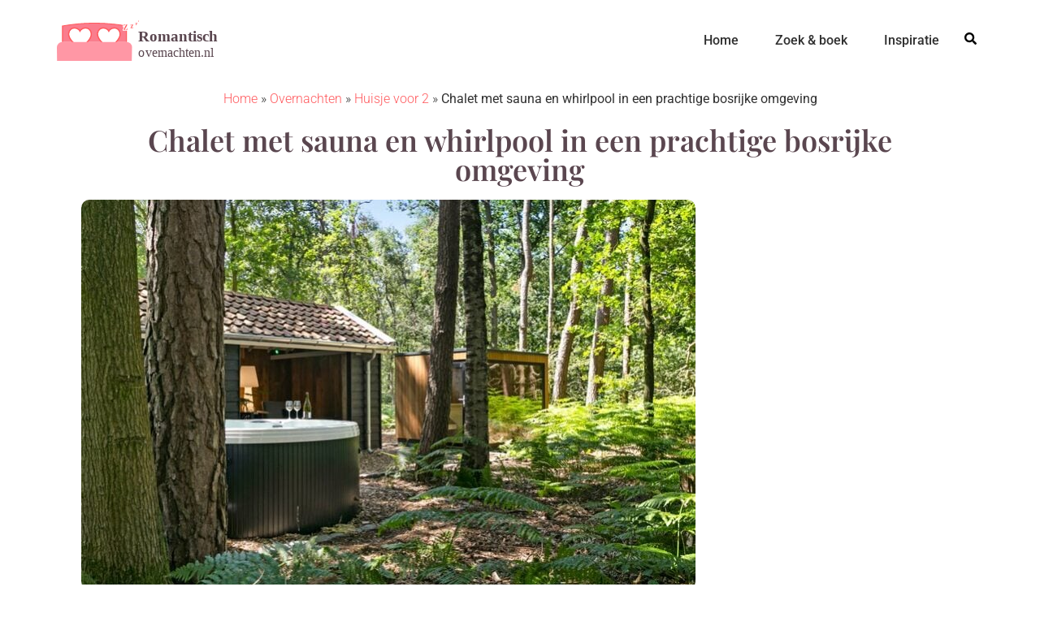

--- FILE ---
content_type: text/html; charset=utf-8
request_url: https://www.google.com/recaptcha/api2/aframe
body_size: 268
content:
<!DOCTYPE HTML><html><head><meta http-equiv="content-type" content="text/html; charset=UTF-8"></head><body><script nonce="v_edImZ9JWSz4V8VCfp1UQ">/** Anti-fraud and anti-abuse applications only. See google.com/recaptcha */ try{var clients={'sodar':'https://pagead2.googlesyndication.com/pagead/sodar?'};window.addEventListener("message",function(a){try{if(a.source===window.parent){var b=JSON.parse(a.data);var c=clients[b['id']];if(c){var d=document.createElement('img');d.src=c+b['params']+'&rc='+(localStorage.getItem("rc::a")?sessionStorage.getItem("rc::b"):"");window.document.body.appendChild(d);sessionStorage.setItem("rc::e",parseInt(sessionStorage.getItem("rc::e")||0)+1);localStorage.setItem("rc::h",'1768961356166');}}}catch(b){}});window.parent.postMessage("_grecaptcha_ready", "*");}catch(b){}</script></body></html>

--- FILE ---
content_type: text/css; charset=UTF-8
request_url: https://romantischovernachten.nl/wp-content/uploads/elementor/css/post-16248.css?ver=1759843819
body_size: -148
content:
.elementor-kit-16248{--e-global-color-primary:#303030;--e-global-color-secondary:#FFFFFF;--e-global-color-text:#303030;--e-global-color-accent:#5A464F;--e-global-color-32f10ef:#FF5A5E;--e-global-color-f43eb6f:#91B492;--e-global-color-129c0fa:#FFF6F7;--e-global-color-9d6e2af:#E9F0E9;--e-global-typography-primary-font-family:"Playfair Display";--e-global-typography-primary-font-size:36px;--e-global-typography-primary-font-weight:600;--e-global-typography-secondary-font-family:"Playfair Display";--e-global-typography-secondary-font-size:25px;--e-global-typography-secondary-font-weight:600;--e-global-typography-text-font-family:"Roboto";--e-global-typography-text-font-size:18px;--e-global-typography-text-font-weight:400;--e-global-typography-accent-font-family:"Roboto";--e-global-typography-accent-font-size:18px;--e-global-typography-accent-font-weight:600;background-color:var( --e-global-color-secondary );}.elementor-kit-16248 e-page-transition{background-color:#FFBC7D;}.elementor-section.elementor-section-boxed > .elementor-container{max-width:1140px;}.e-con{--container-max-width:1140px;}.elementor-widget:not(:last-child){margin-block-end:20px;}.elementor-element{--widgets-spacing:20px 20px;--widgets-spacing-row:20px;--widgets-spacing-column:20px;}{}h1.entry-title{display:var(--page-title-display);}@media(max-width:1024px){.elementor-section.elementor-section-boxed > .elementor-container{max-width:1024px;}.e-con{--container-max-width:1024px;}}@media(max-width:767px){.elementor-section.elementor-section-boxed > .elementor-container{max-width:767px;}.e-con{--container-max-width:767px;}}

--- FILE ---
content_type: text/css; charset=UTF-8
request_url: https://romantischovernachten.nl/wp-content/uploads/elementor/css/post-16813.css?ver=1759843819
body_size: 784
content:
.elementor-16813 .elementor-element.elementor-element-6fdcd50b:not(.elementor-motion-effects-element-type-background), .elementor-16813 .elementor-element.elementor-element-6fdcd50b > .elementor-motion-effects-container > .elementor-motion-effects-layer{background-color:#FFFFFF;}.elementor-16813 .elementor-element.elementor-element-6fdcd50b > .elementor-container{min-height:90px;}.elementor-16813 .elementor-element.elementor-element-6fdcd50b{border-style:solid;border-width:0px 0px 0px 0px;border-color:#E7E7E7;transition:background 0.3s, border 0.3s, border-radius 0.3s, box-shadow 0.3s;padding:0% 5% 0% 5%;}.elementor-16813 .elementor-element.elementor-element-6fdcd50b > .elementor-background-overlay{transition:background 0.3s, border-radius 0.3s, opacity 0.3s;}.elementor-bc-flex-widget .elementor-16813 .elementor-element.elementor-element-60850222.elementor-column .elementor-widget-wrap{align-items:center;}.elementor-16813 .elementor-element.elementor-element-60850222.elementor-column.elementor-element[data-element_type="column"] > .elementor-widget-wrap.elementor-element-populated{align-content:center;align-items:center;}.elementor-16813 .elementor-element.elementor-element-60850222 > .elementor-element-populated{padding:0px 0px 0px 0px;}.elementor-widget-image .widget-image-caption{color:var( --e-global-color-text );font-family:var( --e-global-typography-text-font-family ), Sans-serif;font-size:var( --e-global-typography-text-font-size );font-weight:var( --e-global-typography-text-font-weight );}.elementor-16813 .elementor-element.elementor-element-746f82ee{text-align:left;}.elementor-16813 .elementor-element.elementor-element-746f82ee img{width:100%;height:100px;}.elementor-bc-flex-widget .elementor-16813 .elementor-element.elementor-element-113c5481.elementor-column .elementor-widget-wrap{align-items:center;}.elementor-16813 .elementor-element.elementor-element-113c5481.elementor-column.elementor-element[data-element_type="column"] > .elementor-widget-wrap.elementor-element-populated{align-content:center;align-items:center;}.elementor-16813 .elementor-element.elementor-element-113c5481 > .elementor-element-populated{padding:0px 0px 0px 0px;}.elementor-widget-nav-menu .elementor-nav-menu .elementor-item{font-family:var( --e-global-typography-primary-font-family ), Sans-serif;font-size:var( --e-global-typography-primary-font-size );font-weight:var( --e-global-typography-primary-font-weight );}.elementor-widget-nav-menu .elementor-nav-menu--main .elementor-item{color:var( --e-global-color-text );fill:var( --e-global-color-text );}.elementor-widget-nav-menu .elementor-nav-menu--main .elementor-item:hover,
					.elementor-widget-nav-menu .elementor-nav-menu--main .elementor-item.elementor-item-active,
					.elementor-widget-nav-menu .elementor-nav-menu--main .elementor-item.highlighted,
					.elementor-widget-nav-menu .elementor-nav-menu--main .elementor-item:focus{color:var( --e-global-color-accent );fill:var( --e-global-color-accent );}.elementor-widget-nav-menu .elementor-nav-menu--main:not(.e--pointer-framed) .elementor-item:before,
					.elementor-widget-nav-menu .elementor-nav-menu--main:not(.e--pointer-framed) .elementor-item:after{background-color:var( --e-global-color-accent );}.elementor-widget-nav-menu .e--pointer-framed .elementor-item:before,
					.elementor-widget-nav-menu .e--pointer-framed .elementor-item:after{border-color:var( --e-global-color-accent );}.elementor-widget-nav-menu{--e-nav-menu-divider-color:var( --e-global-color-text );}.elementor-widget-nav-menu .elementor-nav-menu--dropdown .elementor-item, .elementor-widget-nav-menu .elementor-nav-menu--dropdown  .elementor-sub-item{font-family:var( --e-global-typography-accent-font-family ), Sans-serif;font-size:var( --e-global-typography-accent-font-size );font-weight:var( --e-global-typography-accent-font-weight );}.elementor-16813 .elementor-element.elementor-element-7ec01481 > .elementor-widget-container{margin:0px 0px 0px 0px;}.elementor-16813 .elementor-element.elementor-element-7ec01481 .elementor-menu-toggle{margin-left:auto;background-color:#FFFFFF;}.elementor-16813 .elementor-element.elementor-element-7ec01481 .elementor-nav-menu .elementor-item{font-family:"Roboto", Sans-serif;font-size:16px;font-weight:500;text-decoration:none;}.elementor-16813 .elementor-element.elementor-element-7ec01481 .elementor-nav-menu--main .elementor-item:hover,
					.elementor-16813 .elementor-element.elementor-element-7ec01481 .elementor-nav-menu--main .elementor-item.elementor-item-active,
					.elementor-16813 .elementor-element.elementor-element-7ec01481 .elementor-nav-menu--main .elementor-item.highlighted,
					.elementor-16813 .elementor-element.elementor-element-7ec01481 .elementor-nav-menu--main .elementor-item:focus{color:var( --e-global-color-32f10ef );fill:var( --e-global-color-32f10ef );}.elementor-16813 .elementor-element.elementor-element-7ec01481 .elementor-nav-menu--main:not(.e--pointer-framed) .elementor-item:before,
					.elementor-16813 .elementor-element.elementor-element-7ec01481 .elementor-nav-menu--main:not(.e--pointer-framed) .elementor-item:after{background-color:var( --e-global-color-32f10ef );}.elementor-16813 .elementor-element.elementor-element-7ec01481 .e--pointer-framed .elementor-item:before,
					.elementor-16813 .elementor-element.elementor-element-7ec01481 .e--pointer-framed .elementor-item:after{border-color:var( --e-global-color-32f10ef );}.elementor-16813 .elementor-element.elementor-element-7ec01481 .elementor-nav-menu--main .elementor-item.elementor-item-active{color:var( --e-global-color-text );}.elementor-16813 .elementor-element.elementor-element-7ec01481 .elementor-nav-menu--main:not(.e--pointer-framed) .elementor-item.elementor-item-active:before,
					.elementor-16813 .elementor-element.elementor-element-7ec01481 .elementor-nav-menu--main:not(.e--pointer-framed) .elementor-item.elementor-item-active:after{background-color:var( --e-global-color-32f10ef );}.elementor-16813 .elementor-element.elementor-element-7ec01481 .e--pointer-framed .elementor-item.elementor-item-active:before,
					.elementor-16813 .elementor-element.elementor-element-7ec01481 .e--pointer-framed .elementor-item.elementor-item-active:after{border-color:var( --e-global-color-32f10ef );}.elementor-16813 .elementor-element.elementor-element-7ec01481 .e--pointer-framed .elementor-item:before{border-width:1px;}.elementor-16813 .elementor-element.elementor-element-7ec01481 .e--pointer-framed.e--animation-draw .elementor-item:before{border-width:0 0 1px 1px;}.elementor-16813 .elementor-element.elementor-element-7ec01481 .e--pointer-framed.e--animation-draw .elementor-item:after{border-width:1px 1px 0 0;}.elementor-16813 .elementor-element.elementor-element-7ec01481 .e--pointer-framed.e--animation-corners .elementor-item:before{border-width:1px 0 0 1px;}.elementor-16813 .elementor-element.elementor-element-7ec01481 .e--pointer-framed.e--animation-corners .elementor-item:after{border-width:0 1px 1px 0;}.elementor-16813 .elementor-element.elementor-element-7ec01481 .e--pointer-underline .elementor-item:after,
					 .elementor-16813 .elementor-element.elementor-element-7ec01481 .e--pointer-overline .elementor-item:before,
					 .elementor-16813 .elementor-element.elementor-element-7ec01481 .e--pointer-double-line .elementor-item:before,
					 .elementor-16813 .elementor-element.elementor-element-7ec01481 .e--pointer-double-line .elementor-item:after{height:1px;}.elementor-16813 .elementor-element.elementor-element-7ec01481 .elementor-nav-menu--main .elementor-item{padding-left:20px;padding-right:20px;}.elementor-16813 .elementor-element.elementor-element-7ec01481{--e-nav-menu-horizontal-menu-item-margin:calc( 5px / 2 );--nav-menu-icon-size:20px;}.elementor-16813 .elementor-element.elementor-element-7ec01481 .elementor-nav-menu--main:not(.elementor-nav-menu--layout-horizontal) .elementor-nav-menu > li:not(:last-child){margin-bottom:5px;}.elementor-16813 .elementor-element.elementor-element-7ec01481 .elementor-nav-menu--dropdown a, .elementor-16813 .elementor-element.elementor-element-7ec01481 .elementor-menu-toggle{color:#000000;fill:#000000;}.elementor-16813 .elementor-element.elementor-element-7ec01481 .elementor-nav-menu--dropdown{background-color:#FFFFFF;}.elementor-16813 .elementor-element.elementor-element-7ec01481 .elementor-nav-menu--dropdown a:hover,
					.elementor-16813 .elementor-element.elementor-element-7ec01481 .elementor-nav-menu--dropdown a:focus,
					.elementor-16813 .elementor-element.elementor-element-7ec01481 .elementor-nav-menu--dropdown a.elementor-item-active,
					.elementor-16813 .elementor-element.elementor-element-7ec01481 .elementor-nav-menu--dropdown a.highlighted,
					.elementor-16813 .elementor-element.elementor-element-7ec01481 .elementor-menu-toggle:hover,
					.elementor-16813 .elementor-element.elementor-element-7ec01481 .elementor-menu-toggle:focus{color:#9E9E9E;}.elementor-16813 .elementor-element.elementor-element-7ec01481 .elementor-nav-menu--dropdown a:hover,
					.elementor-16813 .elementor-element.elementor-element-7ec01481 .elementor-nav-menu--dropdown a:focus,
					.elementor-16813 .elementor-element.elementor-element-7ec01481 .elementor-nav-menu--dropdown a.elementor-item-active,
					.elementor-16813 .elementor-element.elementor-element-7ec01481 .elementor-nav-menu--dropdown a.highlighted{background-color:#FFFFFF;}.elementor-16813 .elementor-element.elementor-element-7ec01481 .elementor-nav-menu--dropdown a.elementor-item-active{color:#9E9E9E;}.elementor-16813 .elementor-element.elementor-element-7ec01481 .elementor-nav-menu--dropdown li:not(:last-child){border-style:solid;border-color:#E0E0E0;border-bottom-width:1px;}.elementor-16813 .elementor-element.elementor-element-7ec01481 div.elementor-menu-toggle{color:#000000;}.elementor-16813 .elementor-element.elementor-element-7ec01481 div.elementor-menu-toggle svg{fill:#000000;}.elementor-16813 .elementor-element.elementor-element-7ec01481 div.elementor-menu-toggle:hover, .elementor-16813 .elementor-element.elementor-element-7ec01481 div.elementor-menu-toggle:focus{color:#000000;}.elementor-16813 .elementor-element.elementor-element-7ec01481 div.elementor-menu-toggle:hover svg, .elementor-16813 .elementor-element.elementor-element-7ec01481 div.elementor-menu-toggle:focus svg{fill:#000000;}.elementor-bc-flex-widget .elementor-16813 .elementor-element.elementor-element-2504c6a.elementor-column .elementor-widget-wrap{align-items:center;}.elementor-16813 .elementor-element.elementor-element-2504c6a.elementor-column.elementor-element[data-element_type="column"] > .elementor-widget-wrap.elementor-element-populated{align-content:center;align-items:center;}.elementor-16813 .elementor-element.elementor-element-2504c6a > .elementor-element-populated{padding:0px 0px 0px 0px;}.elementor-widget-icon.elementor-view-stacked .elementor-icon{background-color:var( --e-global-color-primary );}.elementor-widget-icon.elementor-view-framed .elementor-icon, .elementor-widget-icon.elementor-view-default .elementor-icon{color:var( --e-global-color-primary );border-color:var( --e-global-color-primary );}.elementor-widget-icon.elementor-view-framed .elementor-icon, .elementor-widget-icon.elementor-view-default .elementor-icon svg{fill:var( --e-global-color-primary );}.elementor-16813 .elementor-element.elementor-element-314dc89 .elementor-icon-wrapper{text-align:right;}.elementor-16813 .elementor-element.elementor-element-314dc89.elementor-view-stacked .elementor-icon{background-color:#000000;}.elementor-16813 .elementor-element.elementor-element-314dc89.elementor-view-framed .elementor-icon, .elementor-16813 .elementor-element.elementor-element-314dc89.elementor-view-default .elementor-icon{color:#000000;border-color:#000000;}.elementor-16813 .elementor-element.elementor-element-314dc89.elementor-view-framed .elementor-icon, .elementor-16813 .elementor-element.elementor-element-314dc89.elementor-view-default .elementor-icon svg{fill:#000000;}.elementor-16813 .elementor-element.elementor-element-314dc89.elementor-view-stacked .elementor-icon:hover{background-color:#9E9E9E;}.elementor-16813 .elementor-element.elementor-element-314dc89.elementor-view-framed .elementor-icon:hover, .elementor-16813 .elementor-element.elementor-element-314dc89.elementor-view-default .elementor-icon:hover{color:#9E9E9E;border-color:#9E9E9E;}.elementor-16813 .elementor-element.elementor-element-314dc89.elementor-view-framed .elementor-icon:hover, .elementor-16813 .elementor-element.elementor-element-314dc89.elementor-view-default .elementor-icon:hover svg{fill:#9E9E9E;}.elementor-16813 .elementor-element.elementor-element-314dc89 .elementor-icon{font-size:15px;}.elementor-16813 .elementor-element.elementor-element-314dc89 .elementor-icon svg{height:15px;}@media(max-width:1024px){.elementor-16813 .elementor-element.elementor-element-6fdcd50b{border-width:0px 0px 0px 0px;}.elementor-widget-image .widget-image-caption{font-size:var( --e-global-typography-text-font-size );}.elementor-widget-nav-menu .elementor-nav-menu .elementor-item{font-size:var( --e-global-typography-primary-font-size );}.elementor-widget-nav-menu .elementor-nav-menu--dropdown .elementor-item, .elementor-widget-nav-menu .elementor-nav-menu--dropdown  .elementor-sub-item{font-size:var( --e-global-typography-accent-font-size );}.elementor-16813 .elementor-element.elementor-element-7ec01481 .elementor-nav-menu .elementor-item{font-size:14px;}.elementor-16813 .elementor-element.elementor-element-7ec01481{--e-nav-menu-horizontal-menu-item-margin:calc( 0px / 2 );}.elementor-16813 .elementor-element.elementor-element-7ec01481 .elementor-nav-menu--main:not(.elementor-nav-menu--layout-horizontal) .elementor-nav-menu > li:not(:last-child){margin-bottom:0px;}}@media(max-width:767px){.elementor-16813 .elementor-element.elementor-element-6fdcd50b{border-width:0px 0px 1px 0px;}.elementor-16813 .elementor-element.elementor-element-60850222{width:55%;}.elementor-widget-image .widget-image-caption{font-size:var( --e-global-typography-text-font-size );}.elementor-16813 .elementor-element.elementor-element-113c5481{width:35%;}.elementor-widget-nav-menu .elementor-nav-menu .elementor-item{font-size:var( --e-global-typography-primary-font-size );}.elementor-widget-nav-menu .elementor-nav-menu--dropdown .elementor-item, .elementor-widget-nav-menu .elementor-nav-menu--dropdown  .elementor-sub-item{font-size:var( --e-global-typography-accent-font-size );}.elementor-16813 .elementor-element.elementor-element-7ec01481 .elementor-nav-menu--dropdown a{padding-top:22px;padding-bottom:22px;}.elementor-16813 .elementor-element.elementor-element-2504c6a{width:4%;}}@media(min-width:768px){.elementor-16813 .elementor-element.elementor-element-60850222{width:18.455%;}.elementor-16813 .elementor-element.elementor-element-113c5481{width:78.545%;}.elementor-16813 .elementor-element.elementor-element-2504c6a{width:2.333%;}}@media(max-width:1024px) and (min-width:768px){.elementor-16813 .elementor-element.elementor-element-113c5481{width:78%;}}

--- FILE ---
content_type: text/css; charset=UTF-8
request_url: https://romantischovernachten.nl/wp-content/uploads/elementor/css/post-16252.css?ver=1759843819
body_size: 126
content:
.elementor-16252 .elementor-element.elementor-element-35ae9f80 > .elementor-container > .elementor-column > .elementor-widget-wrap{align-content:center;align-items:center;}.elementor-16252 .elementor-element.elementor-element-35ae9f80:not(.elementor-motion-effects-element-type-background), .elementor-16252 .elementor-element.elementor-element-35ae9f80 > .elementor-motion-effects-container > .elementor-motion-effects-layer{background-color:#5A464F;}.elementor-16252 .elementor-element.elementor-element-35ae9f80{transition:background 0.3s, border 0.3s, border-radius 0.3s, box-shadow 0.3s;margin-top:20px;margin-bottom:0px;padding:50px 0px 50px 0px;}.elementor-16252 .elementor-element.elementor-element-35ae9f80 > .elementor-background-overlay{transition:background 0.3s, border-radius 0.3s, opacity 0.3s;}.elementor-16252 .elementor-element.elementor-element-299e7cd6 > .elementor-element-populated{transition:background 0.3s, border 0.3s, border-radius 0.3s, box-shadow 0.3s;margin:0px 0px 0px 0px;--e-column-margin-right:0px;--e-column-margin-left:0px;padding:0px 0px 0px 0px;}.elementor-16252 .elementor-element.elementor-element-299e7cd6 > .elementor-element-populated > .elementor-background-overlay{transition:background 0.3s, border-radius 0.3s, opacity 0.3s;}.elementor-16252 .elementor-element.elementor-element-7dd71057 .elementor-repeater-item-993ef04.elementor-social-icon{background-color:var( --e-global-color-accent );}.elementor-16252 .elementor-element.elementor-element-7dd71057 .elementor-repeater-item-993ef04.elementor-social-icon i{color:var( --e-global-color-secondary );}.elementor-16252 .elementor-element.elementor-element-7dd71057 .elementor-repeater-item-993ef04.elementor-social-icon svg{fill:var( --e-global-color-secondary );}.elementor-16252 .elementor-element.elementor-element-7dd71057 .elementor-repeater-item-42d32a3.elementor-social-icon{background-color:var( --e-global-color-accent );}.elementor-16252 .elementor-element.elementor-element-7dd71057 .elementor-repeater-item-42d32a3.elementor-social-icon i{color:var( --e-global-color-secondary );}.elementor-16252 .elementor-element.elementor-element-7dd71057 .elementor-repeater-item-42d32a3.elementor-social-icon svg{fill:var( --e-global-color-secondary );}.elementor-16252 .elementor-element.elementor-element-7dd71057{--grid-template-columns:repeat(0, auto);--icon-size:24px;--grid-column-gap:22px;--grid-row-gap:0px;}.elementor-16252 .elementor-element.elementor-element-7dd71057 .elementor-widget-container{text-align:center;}.elementor-16252 .elementor-element.elementor-element-7dd71057 > .elementor-widget-container{margin:0px 0px 0px 0px;padding:0px 0px 0px 0px;}.elementor-16252 .elementor-element.elementor-element-7dd71057 .elementor-social-icon{background-color:var( --e-global-color-secondary );--icon-padding:0em;}.elementor-16252 .elementor-element.elementor-element-7dd71057 .elementor-social-icon i{color:rgba(255,255,255,0.32);}.elementor-16252 .elementor-element.elementor-element-7dd71057 .elementor-social-icon svg{fill:rgba(255,255,255,0.32);}.elementor-16252 .elementor-element.elementor-element-7dd71057 .elementor-social-icon:hover{background-color:rgba(255,255,255,0);}.elementor-16252 .elementor-element.elementor-element-7dd71057 .elementor-social-icon:hover i{color:var( --e-global-color-32f10ef );}.elementor-16252 .elementor-element.elementor-element-7dd71057 .elementor-social-icon:hover svg{fill:var( --e-global-color-32f10ef );}.elementor-widget-heading .elementor-heading-title{font-family:var( --e-global-typography-primary-font-family ), Sans-serif;font-size:var( --e-global-typography-primary-font-size );font-weight:var( --e-global-typography-primary-font-weight );color:var( --e-global-color-primary );}.elementor-16252 .elementor-element.elementor-element-9f3921f{text-align:center;}.elementor-16252 .elementor-element.elementor-element-9f3921f .elementor-heading-title{font-family:"Roboto", Sans-serif;font-size:18px;font-weight:300;color:#FFFFFF;}.elementor-16252 .elementor-element.elementor-element-c9708b7{text-align:center;}.elementor-16252 .elementor-element.elementor-element-c9708b7 .elementor-heading-title{font-family:"Roboto", Sans-serif;font-size:18px;font-weight:300;color:#FFFFFF;}.elementor-16252 .elementor-element.elementor-element-2f9387a4{text-align:center;}.elementor-16252 .elementor-element.elementor-element-2f9387a4 .elementor-heading-title{font-family:"Roboto", Sans-serif;font-size:18px;font-weight:300;color:#FFFFFF;}.elementor-16252 .elementor-element.elementor-element-1d9481a9 > .elementor-widget-container{padding:15px 0px 0px 0px;}.elementor-16252 .elementor-element.elementor-element-1d9481a9{text-align:center;}.elementor-16252 .elementor-element.elementor-element-1d9481a9 .elementor-heading-title{font-family:"Roboto", Sans-serif;font-size:13px;font-weight:300;text-decoration:none;color:#FFFFFF;}@media(max-width:1024px){.elementor-16252 .elementor-element.elementor-element-35ae9f80{padding:30px 25px 30px 25px;}.elementor-widget-heading .elementor-heading-title{font-size:var( --e-global-typography-primary-font-size );}}@media(max-width:767px){.elementor-16252 .elementor-element.elementor-element-35ae9f80{padding:30px 20px 30px 20px;}.elementor-widget-heading .elementor-heading-title{font-size:var( --e-global-typography-primary-font-size );}.elementor-16252 .elementor-element.elementor-element-1d9481a9 .elementor-heading-title{line-height:25px;}}/* Start custom CSS for heading, class: .elementor-element-9f3921f */.footer-link{
    margin: 4 0 4 0;
    color: red;
}/* End custom CSS */

--- FILE ---
content_type: text/css; charset=UTF-8
request_url: https://romantischovernachten.nl/wp-content/uploads/elementor/css/post-16259.css?ver=1759843819
body_size: 1238
content:
.elementor-16259 .elementor-element.elementor-element-5d140f82 > .elementor-container{max-width:1100px;}.elementor-widget-breadcrumbs{font-family:var( --e-global-typography-secondary-font-family ), Sans-serif;font-size:var( --e-global-typography-secondary-font-size );font-weight:var( --e-global-typography-secondary-font-weight );}.elementor-16259 .elementor-element.elementor-element-683994eb{font-family:"Roboto", Sans-serif;font-size:16px;font-weight:300;color:var( --e-global-color-primary );}.elementor-16259 .elementor-element.elementor-element-683994eb a{color:var( --e-global-color-32f10ef );}.elementor-16259 .elementor-element.elementor-element-683994eb a:hover{color:var( --e-global-color-primary );}.elementor-16259 .elementor-element.elementor-element-6e5f5b6 > .elementor-container{max-width:1100px;}.elementor-widget-theme-post-title .elementor-heading-title{font-family:var( --e-global-typography-primary-font-family ), Sans-serif;font-size:var( --e-global-typography-primary-font-size );font-weight:var( --e-global-typography-primary-font-weight );color:var( --e-global-color-primary );}.elementor-16259 .elementor-element.elementor-element-20f3de66{text-align:center;}.elementor-16259 .elementor-element.elementor-element-20f3de66 .elementor-heading-title{font-family:var( --e-global-typography-primary-font-family ), Sans-serif;font-size:var( --e-global-typography-primary-font-size );font-weight:var( --e-global-typography-primary-font-weight );color:var( --e-global-color-accent );}.elementor-16259 .elementor-element.elementor-element-f0784ac > .elementor-container{max-width:1100px;}.elementor-16259 .elementor-element.elementor-element-f0784ac{margin-top:0px;margin-bottom:0px;}.elementor-16259 .elementor-element.elementor-element-3a7449a > .elementor-element-populated{margin:0px 0px 050px 0px;--e-column-margin-right:0px;--e-column-margin-left:0px;}.elementor-16259 .elementor-element.elementor-element-a0f01c0 > .elementor-element-populated{margin:0px 0px 0px 0px;--e-column-margin-right:0px;--e-column-margin-left:0px;padding:0px 0px 0px 0px;}.elementor-widget-theme-post-featured-image .widget-image-caption{color:var( --e-global-color-text );font-family:var( --e-global-typography-text-font-family ), Sans-serif;font-size:var( --e-global-typography-text-font-size );font-weight:var( --e-global-typography-text-font-weight );}.elementor-16259 .elementor-element.elementor-element-a09f540{text-align:center;}.elementor-16259 .elementor-element.elementor-element-a09f540 img{width:100%;max-width:100%;height:480px;border-radius:10px 10px 10px 10px;}.elementor-16259 .elementor-element.elementor-element-5d7aae9 > .elementor-element-populated{margin:0px 0px 0px 0px;--e-column-margin-right:0px;--e-column-margin-left:0px;padding:0px 0px 0px 12px;}.elementor-widget-gallery .elementor-gallery-item__title{font-family:var( --e-global-typography-primary-font-family ), Sans-serif;font-size:var( --e-global-typography-primary-font-size );font-weight:var( --e-global-typography-primary-font-weight );}.elementor-widget-gallery .elementor-gallery-item__description{font-family:var( --e-global-typography-text-font-family ), Sans-serif;font-size:var( --e-global-typography-text-font-size );font-weight:var( --e-global-typography-text-font-weight );}.elementor-widget-gallery{--galleries-title-color-normal:var( --e-global-color-primary );--galleries-title-color-hover:var( --e-global-color-secondary );--galleries-pointer-bg-color-hover:var( --e-global-color-accent );--gallery-title-color-active:var( --e-global-color-secondary );--galleries-pointer-bg-color-active:var( --e-global-color-accent );}.elementor-widget-gallery .elementor-gallery-title{font-family:var( --e-global-typography-primary-font-family ), Sans-serif;font-size:var( --e-global-typography-primary-font-size );font-weight:var( --e-global-typography-primary-font-weight );}.elementor-16259 .elementor-element.elementor-element-5a2ee40 .e-gallery-item:hover .elementor-gallery-item__overlay, .elementor-16259 .elementor-element.elementor-element-5a2ee40 .e-gallery-item:focus .elementor-gallery-item__overlay{background-color:rgba(0,0,0,0.5);}.elementor-16259 .elementor-element.elementor-element-5a2ee40{--image-border-radius:10px;--image-transition-duration:800ms;--overlay-transition-duration:800ms;--content-text-align:center;--content-padding:20px;--content-transition-duration:800ms;--content-transition-delay:800ms;}.elementor-16259 .elementor-element.elementor-element-67f5b57{margin-top:0px;margin-bottom:0px;padding:12px 0px 0px 0px;}.elementor-16259 .elementor-element.elementor-element-9cbc362:not(.elementor-motion-effects-element-type-background) > .elementor-widget-wrap, .elementor-16259 .elementor-element.elementor-element-9cbc362 > .elementor-widget-wrap > .elementor-motion-effects-container > .elementor-motion-effects-layer{background-color:var( --e-global-color-129c0fa );}.elementor-16259 .elementor-element.elementor-element-9cbc362 > .elementor-element-populated, .elementor-16259 .elementor-element.elementor-element-9cbc362 > .elementor-element-populated > .elementor-background-overlay, .elementor-16259 .elementor-element.elementor-element-9cbc362 > .elementor-background-slideshow{border-radius:10px 10px 10px 10px;}.elementor-16259 .elementor-element.elementor-element-9cbc362 > .elementor-element-populated{box-shadow:0px 0px 10px 0px rgba(0, 0, 0, 0.15);transition:background 0.3s, border 0.3s, border-radius 0.3s, box-shadow 0.3s;margin:0px 0px 0px 0px;--e-column-margin-right:0px;--e-column-margin-left:0px;padding:12px 12px 12px 12px;}.elementor-16259 .elementor-element.elementor-element-9cbc362 > .elementor-element-populated > .elementor-background-overlay{transition:background 0.3s, border-radius 0.3s, opacity 0.3s;}.elementor-16259 .elementor-element.elementor-element-6081bad{width:var( --container-widget-width, 50% );max-width:50%;--container-widget-width:50%;--container-widget-flex-grow:0;}.elementor-16259 .elementor-element.elementor-element-6081bad > .elementor-widget-container{margin:10px 10px 10px 10px;}.elementor-16259 .elementor-element.elementor-element-6081bad .dynamic-content-for-elementor-acf{margin-bottom:0px;}.elementor-16259 .elementor-element.elementor-element-46fecd2{width:var( --container-widget-width, 50% );max-width:50%;--container-widget-width:50%;--container-widget-flex-grow:0;}.elementor-widget-button .elementor-button{background-color:var( --e-global-color-accent );font-family:var( --e-global-typography-accent-font-family ), Sans-serif;font-size:var( --e-global-typography-accent-font-size );font-weight:var( --e-global-typography-accent-font-weight );}.elementor-16259 .elementor-element.elementor-element-e11b53e .elementor-button{background-color:var( --e-global-color-f43eb6f );border-radius:100px 100px 100px 100px;}.elementor-16259 .elementor-element.elementor-element-e11b53e .elementor-button:hover, .elementor-16259 .elementor-element.elementor-element-e11b53e .elementor-button:focus{background-color:#679569;}.elementor-16259 .elementor-element.elementor-element-e11b53e > .elementor-widget-container{margin:0px 0px 0px 0px;padding:20px 20px 20px 20px;}.elementor-16259 .elementor-element.elementor-element-edba8cc ul > li > .elementor-icon{float:left;clear:both;font-size:inherit;}.elementor-16259 .elementor-element.elementor-element-f9697c0 > .elementor-element-populated{margin:0px 0px 0px 0px;--e-column-margin-right:0px;--e-column-margin-left:0px;padding:0px 0px 0px 0px;}.elementor-16259 .elementor-element.elementor-element-d5a0553 .e-gallery-item:hover .elementor-gallery-item__overlay, .elementor-16259 .elementor-element.elementor-element-d5a0553 .e-gallery-item:focus .elementor-gallery-item__overlay{background-color:rgba(0,0,0,0.5);}.elementor-16259 .elementor-element.elementor-element-d5a0553 > .elementor-widget-container{margin:0px 0px 0px 0px;padding:0px 0px 0px 12px;}.elementor-16259 .elementor-element.elementor-element-d5a0553{--image-border-radius:10px;--image-transition-duration:800ms;--overlay-transition-duration:800ms;--content-text-align:center;--content-padding:20px;--content-transition-duration:800ms;--content-transition-delay:800ms;}.elementor-widget-text-editor{font-family:var( --e-global-typography-text-font-family ), Sans-serif;font-size:var( --e-global-typography-text-font-size );font-weight:var( --e-global-typography-text-font-weight );color:var( --e-global-color-text );}.elementor-widget-text-editor.elementor-drop-cap-view-stacked .elementor-drop-cap{background-color:var( --e-global-color-primary );}.elementor-widget-text-editor.elementor-drop-cap-view-framed .elementor-drop-cap, .elementor-widget-text-editor.elementor-drop-cap-view-default .elementor-drop-cap{color:var( --e-global-color-primary );border-color:var( --e-global-color-primary );}.elementor-widget-heading .elementor-heading-title{font-family:var( --e-global-typography-primary-font-family ), Sans-serif;font-size:var( --e-global-typography-primary-font-size );font-weight:var( --e-global-typography-primary-font-weight );color:var( --e-global-color-primary );}.elementor-16259 .elementor-element.elementor-element-9139150 > .elementor-widget-container{margin:32px 0px 0px 0px;}.elementor-widget-theme-post-content{color:var( --e-global-color-text );font-family:var( --e-global-typography-text-font-family ), Sans-serif;font-size:var( --e-global-typography-text-font-size );font-weight:var( --e-global-typography-text-font-weight );}.elementor-16259 .elementor-element.elementor-element-2c85e02 > .elementor-widget-container{margin:0px 0px 0px 0px;}.elementor-16259 .elementor-element.elementor-element-58b13d6 > .elementor-container{max-width:1100px;}@media(max-width:1024px){.elementor-widget-breadcrumbs{font-size:var( --e-global-typography-secondary-font-size );}.elementor-widget-theme-post-title .elementor-heading-title{font-size:var( --e-global-typography-primary-font-size );}.elementor-16259 .elementor-element.elementor-element-20f3de66 .elementor-heading-title{font-size:var( --e-global-typography-primary-font-size );}.elementor-16259 .elementor-element.elementor-element-a0f01c0 > .elementor-element-populated{margin:0px 0px 0px 0px;--e-column-margin-right:0px;--e-column-margin-left:0px;padding:0px 0px 0px 0px;}.elementor-widget-theme-post-featured-image .widget-image-caption{font-size:var( --e-global-typography-text-font-size );}.elementor-16259 .elementor-element.elementor-element-a09f540 img{height:325px;}.elementor-16259 .elementor-element.elementor-element-5d7aae9 > .elementor-element-populated{margin:0px 0px 0px 0px;--e-column-margin-right:0px;--e-column-margin-left:0px;padding:0px 00px 0px 012px;}.elementor-widget-gallery .elementor-gallery-item__title{font-size:var( --e-global-typography-primary-font-size );}.elementor-widget-gallery .elementor-gallery-item__description{font-size:var( --e-global-typography-text-font-size );}.elementor-widget-gallery .elementor-gallery-title{font-size:var( --e-global-typography-primary-font-size );}.elementor-16259 .elementor-element.elementor-element-5a2ee40 > .elementor-widget-container{margin:0px 0px 0px 0px;padding:0px 0px 0px 0px;}.elementor-16259 .elementor-element.elementor-element-6081bad{width:100%;max-width:100%;}.elementor-widget-button .elementor-button{font-size:var( --e-global-typography-accent-font-size );}.elementor-widget-text-editor{font-size:var( --e-global-typography-text-font-size );}.elementor-widget-heading .elementor-heading-title{font-size:var( --e-global-typography-primary-font-size );}.elementor-widget-theme-post-content{font-size:var( --e-global-typography-text-font-size );}.elementor-16259 .elementor-element.elementor-element-2c85e02 > .elementor-widget-container{margin:0px 0px 0px 0px;}}@media(max-width:767px){.elementor-widget-breadcrumbs{font-size:var( --e-global-typography-secondary-font-size );}.elementor-widget-theme-post-title .elementor-heading-title{font-size:var( --e-global-typography-primary-font-size );}.elementor-16259 .elementor-element.elementor-element-20f3de66 .elementor-heading-title{font-size:var( --e-global-typography-primary-font-size );}.elementor-widget-theme-post-featured-image .widget-image-caption{font-size:var( --e-global-typography-text-font-size );}.elementor-16259 .elementor-element.elementor-element-a09f540 > .elementor-widget-container{margin:0px 0px 0px 0px;padding:0px 0px 0px 0px;}.elementor-16259 .elementor-element.elementor-element-a09f540 img{height:255px;}.elementor-widget-gallery .elementor-gallery-item__title{font-size:var( --e-global-typography-primary-font-size );}.elementor-widget-gallery .elementor-gallery-item__description{font-size:var( --e-global-typography-text-font-size );}.elementor-widget-gallery .elementor-gallery-title{font-size:var( --e-global-typography-primary-font-size );}.elementor-16259 .elementor-element.elementor-element-46fecd2{width:100%;max-width:100%;}.elementor-widget-button .elementor-button{font-size:var( --e-global-typography-accent-font-size );}.elementor-widget-text-editor{font-size:var( --e-global-typography-text-font-size );}.elementor-widget-heading .elementor-heading-title{font-size:var( --e-global-typography-primary-font-size );}.elementor-widget-theme-post-content{font-size:var( --e-global-typography-text-font-size );}.elementor-16259 .elementor-element.elementor-element-2c85e02 > .elementor-widget-container{margin:0px 0px 0px 0px;}}@media(min-width:768px){.elementor-16259 .elementor-element.elementor-element-a0f01c0{width:70%;}.elementor-16259 .elementor-element.elementor-element-5d7aae9{width:29.951%;}.elementor-16259 .elementor-element.elementor-element-9cbc362{width:70%;}.elementor-16259 .elementor-element.elementor-element-f9697c0{width:30%;}}@media(max-width:1024px) and (min-width:768px){.elementor-16259 .elementor-element.elementor-element-9cbc362{width:100%;}}/* Start custom CSS for gallery, class: .elementor-element-5a2ee40 */.hotel-gallery .e-gallery-item:nth-child(1){
    display: none;
}
.hotel-gallery .e-gallery-item:nth-child(n+4){
    display: none;
}/* End custom CSS */
/* Start custom CSS for dyncontel-template, class: .elementor-element-46fecd2 */#bullet_hearts ul li {
    padding-left: 22px;
}
#bullet_hearts ul li svg {
    fill: #C36;
    margin: 3px 5px -3px -22px;
    width:16px;
    height: 16px;
}/* End custom CSS */
/* Start custom CSS for dce-acf-repeater-v2, class: .elementor-element-edba8cc */.extralink {
    padding: 20px 0;
}
.extralink ul {
    list-style-type: none;
    padding: 0;
    margin: 0;
}

.extralink ul li {
    line-height: 15px;
    position: relative;
    background-color: #fff;
    border: 2px solid #ccc;
    border-radius: 100px;
    padding: 12px 0 12px 12px;
    margin:10px;
    font-weight: bold;
}
.extralink .elementor-button {
    position: absolute;
    top: 0;
    right:0;
    background-color: #91B492;
    border-radius: 100px;
}/* End custom CSS */
/* Start custom CSS for gallery, class: .elementor-element-d5a0553 */.hotel-gallery-desktop .e-gallery-item:nth-child(-n+3){
    display: none;
}
.hotel-gallery-desktop .e-gallery-item:nth-child(n+5){
    display: none;
}/* End custom CSS */
/* Start custom CSS for theme-post-content, class: .elementor-element-2c85e02 */blockquote {
    background-color: var( --e-global-color-9d6e2af );
    padding:20px;
    text-align: center;
}/* End custom CSS */

--- FILE ---
content_type: text/css; charset=UTF-8
request_url: https://romantischovernachten.nl/wp-content/uploads/elementor/css/post-16452.css?ver=1759843820
body_size: 58
content:
.elementor-widget-theme-post-title .elementor-heading-title{font-family:var( --e-global-typography-primary-font-family ), Sans-serif;font-size:var( --e-global-typography-primary-font-size );font-weight:var( --e-global-typography-primary-font-weight );color:var( --e-global-color-primary );}.elementor-16452 .elementor-element.elementor-element-346d597 > .elementor-widget-container{margin:00px 30px 12px 0px;}.elementor-16452 .elementor-element.elementor-element-346d597{text-align:center;}.elementor-16452 .elementor-element.elementor-element-346d597 .elementor-heading-title{font-family:var( --e-global-typography-primary-font-family ), Sans-serif;font-size:var( --e-global-typography-primary-font-size );font-weight:var( --e-global-typography-primary-font-weight );color:var( --e-global-color-accent );}.elementor-16452 .elementor-element.elementor-element-08c154c > .elementor-container{max-width:850px;}.elementor-16452 .elementor-element.elementor-element-08c154c{border-style:solid;border-width:0px 0px 02px 0px;border-color:var( --e-global-color-32f10ef );}.elementor-16452 .elementor-element.elementor-element-08c154c, .elementor-16452 .elementor-element.elementor-element-08c154c > .elementor-background-overlay{border-radius:0px 0px 0px 0px;}.elementor-widget-gallery .elementor-gallery-item__title{font-family:var( --e-global-typography-primary-font-family ), Sans-serif;font-size:var( --e-global-typography-primary-font-size );font-weight:var( --e-global-typography-primary-font-weight );}.elementor-widget-gallery .elementor-gallery-item__description{font-family:var( --e-global-typography-text-font-family ), Sans-serif;font-size:var( --e-global-typography-text-font-size );font-weight:var( --e-global-typography-text-font-weight );}.elementor-widget-gallery{--galleries-title-color-normal:var( --e-global-color-primary );--galleries-title-color-hover:var( --e-global-color-secondary );--galleries-pointer-bg-color-hover:var( --e-global-color-accent );--gallery-title-color-active:var( --e-global-color-secondary );--galleries-pointer-bg-color-active:var( --e-global-color-accent );}.elementor-widget-gallery .elementor-gallery-title{font-family:var( --e-global-typography-primary-font-family ), Sans-serif;font-size:var( --e-global-typography-primary-font-size );font-weight:var( --e-global-typography-primary-font-weight );}.elementor-16452 .elementor-element.elementor-element-ce78da9 .e-gallery-item:hover .elementor-gallery-item__overlay, .elementor-16452 .elementor-element.elementor-element-ce78da9 .e-gallery-item:focus .elementor-gallery-item__overlay{background-color:rgba(0,0,0,0.5);}.elementor-16452 .elementor-element.elementor-element-ce78da9 > .elementor-widget-container{margin:12px 00px 0px 0px;padding:0px 0px 0px 0px;}.elementor-16452 .elementor-element.elementor-element-ce78da9{--image-transition-duration:800ms;--overlay-transition-duration:800ms;--content-text-align:center;--content-padding:20px;--content-transition-duration:800ms;--content-transition-delay:800ms;}#elementor-popup-modal-16452 .dialog-widget-content{animation-duration:1.2s;border-radius:10px 10px 10px 10px;box-shadow:2px 8px 23px 3px rgba(0,0,0,0.2);}#elementor-popup-modal-16452{background-color:rgba(0,0,0,.8);justify-content:center;align-items:center;pointer-events:all;}#elementor-popup-modal-16452 .dialog-message{width:1000px;height:auto;}#elementor-popup-modal-16452 .dialog-close-button{display:flex;top:1.5%;font-size:30px;}#elementor-popup-modal-16452 .dialog-close-button i{color:var( --e-global-color-accent );}#elementor-popup-modal-16452 .dialog-close-button svg{fill:var( --e-global-color-accent );}@media(max-width:1024px){.elementor-widget-theme-post-title .elementor-heading-title{font-size:var( --e-global-typography-primary-font-size );}.elementor-16452 .elementor-element.elementor-element-346d597 .elementor-heading-title{font-size:var( --e-global-typography-primary-font-size );}.elementor-widget-gallery .elementor-gallery-item__title{font-size:var( --e-global-typography-primary-font-size );}.elementor-widget-gallery .elementor-gallery-item__description{font-size:var( --e-global-typography-text-font-size );}.elementor-widget-gallery .elementor-gallery-title{font-size:var( --e-global-typography-primary-font-size );}}@media(max-width:767px){.elementor-widget-theme-post-title .elementor-heading-title{font-size:var( --e-global-typography-primary-font-size );}.elementor-16452 .elementor-element.elementor-element-346d597 .elementor-heading-title{font-size:var( --e-global-typography-primary-font-size );}.elementor-widget-gallery .elementor-gallery-item__title{font-size:var( --e-global-typography-primary-font-size );}.elementor-widget-gallery .elementor-gallery-item__description{font-size:var( --e-global-typography-text-font-size );}.elementor-widget-gallery .elementor-gallery-title{font-size:var( --e-global-typography-primary-font-size );}}

--- FILE ---
content_type: text/css; charset=UTF-8
request_url: https://romantischovernachten.nl/wp-content/uploads/elementor/css/post-18717.css?ver=1759843820
body_size: -481
content:
.elementor-18717 .elementor-element.elementor-element-52ab0b4 .dynamic-content-for-elementor-acf{margin-bottom:0px;}.elementor-18717 .elementor-element.elementor-element-6fd27ba ul > li > .elementor-icon{float:left;clear:both;font-size:inherit;}/* Start custom CSS for dyncontel-acf, class: .elementor-element-52ab0b4 */#hl_title {
    margin-bottom: 10px;
}
#hl_title h3 {
    font-size: 1.2em
}/* End custom CSS */

--- FILE ---
content_type: application/javascript
request_url: https://rom.romantischovernachten.nl/array/phc_v89VJsALvFuu32MkrrZcPP0vGH8zIQf2EYh0RH3A6bI/config.js
body_size: -289
content:
(function() {
  window._POSTHOG_REMOTE_CONFIG = window._POSTHOG_REMOTE_CONFIG || {};
  window._POSTHOG_REMOTE_CONFIG['phc_v89VJsALvFuu32MkrrZcPP0vGH8zIQf2EYh0RH3A6bI'] = {
    config: {"token": "phc_v89VJsALvFuu32MkrrZcPP0vGH8zIQf2EYh0RH3A6bI", "supportedCompression": ["gzip", "gzip-js"], "hasFeatureFlags": false, "captureDeadClicks": true, "capturePerformance": {"network_timing": true, "web_vitals": true, "web_vitals_allowed_metrics": null}, "autocapture_opt_out": false, "autocaptureExceptions": false, "analytics": {"endpoint": "/i/v0/e/"}, "elementsChainAsString": true, "errorTracking": {"autocaptureExceptions": false, "suppressionRules": []}, "logs": {"captureConsoleLogs": false}, "sessionRecording": false, "quotaLimited": ["recordings"], "heatmaps": true, "conversations": false, "surveys": false, "productTours": false, "defaultIdentifiedOnly": true},
    siteApps: []
  }
})();

--- FILE ---
content_type: image/svg+xml
request_url: https://romantischovernachten.nl/wp-content/uploads/2021/09/LogoRomantischOvernachtennl.svg
body_size: 744
content:
<svg xmlns="http://www.w3.org/2000/svg" id="Layer_1" data-name="Layer 1" viewBox="0 0 201.03 47.7"><defs><style>.cls-1,.cls-8{fill:#ff5a5e;}.cls-2{fill:#fa7d8d;}.cls-2,.cls-7{stroke:#ff5a5e;}.cls-2,.cls-7,.cls-8{stroke-miterlimit:10;}.cls-3{font-size:18.23px;fill:#5a464f;font-family:PlayfairDisplay-SemiBold, Playfair Display;font-weight:600;}.cls-4{font-size:15.63px;font-family:PlayfairDisplay-Regular, Playfair Display;font-weight:400;}.cls-5{letter-spacing:-0.01em;}.cls-6{letter-spacing:-0.01em;}.cls-7{fill:#fff;stroke-width:1.5px;}.cls-8{stroke:#fff;stroke-width:2px;}.cls-9{fill:#ff97a5;}</style></defs><path class="cls-1" d="M93.84,9.5l-2,3.9h1c.2-.1.3-.3.5-.5a4.46,4.46,0,0,0,.2-.8h.1V13a1.86,1.86,0,0,1,.1.7h-3.1l1.9-4h-1a1.09,1.09,0,0,0-.4.5l-.3.8h-.1V9.5Z" transform="translate(-3.74 -4.5)"></path><path class="cls-2" d="M85.84,30V11.1c-1.26-.22-2.52-.42-3.79-.62h0l-2.52-.37L78.11,9.9l-2.3-.3-1.67-.21L72,9.14,70.13,9l-2-.2-2-.17-1.92-.16L62,8.27l-1.74-.11L57.67,8,56.25,8c-1.33,0-2.65-.09-4-.12l-2.35,0-1.78,0H48l-1.78,0-2.34,0-4,.12L38.51,8,36,8.16l-1.75.11L32,8.42l-1.92.16-2,.17L26.05,9l-1.83.19-2.17.25-1.67.21c-.77.1-1.54.19-2.31.3l-1.41.21-2.53.37h0c-1.26.2-2.53.4-3.79.62V30" transform="translate(-3.74 -4.5)"></path><path class="cls-1" d="M98.64,7.4l-1.3,2.5H98l.3-.3c0-.2.1-.3.1-.6h.1v1h-2l1.3-2.5h-.7l-.2.2a1.42,1.42,0,0,0-.2.6h-.1v-1h2Z" transform="translate(-3.74 -4.5)"></path><path class="cls-1" d="M100.74,4.5,100,6h.5c.1-.1.1-.2.1-.4h.1v.6h-1.2l.8-1.7h-.6a.79.79,0,0,1-.1.4h0V4.5Z" transform="translate(-3.74 -4.5)"></path><text class="cls-3" transform="translate(95.8 24.5)">Romantisch<tspan class="cls-4"><tspan class="cls-5" x="0" y="18.76">o</tspan><tspan class="cls-6" x="8.46" y="18.76">v</tspan><tspan x="15.96" y="18.76">ernachten.nl</tspan></tspan></text><path class="cls-7" d="M39.74,30c1.94-2.15,5.25-5.83,4.6-10.3a7.77,7.77,0,0,0-2.6-4.8c-2.7-2.2-6.9-1.6-9.2.4A7.45,7.45,0,0,0,31,17.2a7.24,7.24,0,0,0-1.5-1.9c-2.3-2-6.5-2.6-9.2-.4a7.82,7.82,0,0,0-2.6,4.8c-.65,4.47,2.66,8.15,4.6,10.3A22.64,22.64,0,0,0,31,35.93,22.79,22.79,0,0,0,39.74,30Z" transform="translate(-3.74 -4.5)"></path><path class="cls-7" d="M73.76,30c1.94-2.15,5.25-5.83,4.6-10.3a7.82,7.82,0,0,0-2.6-4.8c-2.7-2.2-6.9-1.6-9.2.4a7.45,7.45,0,0,0-1.5,1.9,7.45,7.45,0,0,0-1.5-1.9c-2.3-2-6.5-2.6-9.2-.4a7.77,7.77,0,0,0-2.6,4.8c-.65,4.47,2.66,8.15,4.6,10.3a22.64,22.64,0,0,0,8.7,5.93A22.79,22.79,0,0,0,73.76,30Z" transform="translate(-3.74 -4.5)"></path><path class="cls-8" d="M86.92,9.57v.17l-3,5.78h.9a2,2,0,0,0,.59-.1,1.63,1.63,0,0,0,.56-.31,1.89,1.89,0,0,0,.44-.58,2.68,2.68,0,0,0,.24-.9h.2c0,.2,0,.45,0,.77,0,.13,0,.32,0,.56s0,.5,0,.76c-.31,0-.67,0-1.08,0H83.58c-.41,0-.79,0-1.15,0v-.18l3-5.77h-.94a1.91,1.91,0,0,0-.8.16,1.39,1.39,0,0,0-.61.55,2.7,2.7,0,0,0-.33,1.07h-.2a2.36,2.36,0,0,0,0-.3c0-.11,0-.23,0-.36s0-.32,0-.56,0-.5,0-.76l1,0h2.22Z" transform="translate(-3.74 -4.5)"></path><path class="cls-9" d="M92.14,52.2l.3-16a6.3,6.3,0,0,0-6.3-6.2H9.94a6.21,6.21,0,0,0-6.2,6.2l.2,16" transform="translate(-3.74 -4.5)"></path><path class="cls-1" d="M86.92,9.57v.17l-3,5.78h.9a2,2,0,0,0,.59-.1,1.63,1.63,0,0,0,.56-.31,1.89,1.89,0,0,0,.44-.58,2.68,2.68,0,0,0,.24-.9h.2c0,.2,0,.45,0,.77,0,.13,0,.32,0,.56s0,.5,0,.76c-.31,0-.67,0-1.08,0H83.58c-.41,0-.79,0-1.15,0v-.18l3-5.77h-.94a1.91,1.91,0,0,0-.8.16,1.39,1.39,0,0,0-.61.55,2.7,2.7,0,0,0-.33,1.07h-.2a2.36,2.36,0,0,0,0-.3c0-.11,0-.23,0-.36s0-.32,0-.56,0-.5,0-.76l1,0h2.22Z" transform="translate(-3.74 -4.5)"></path></svg>